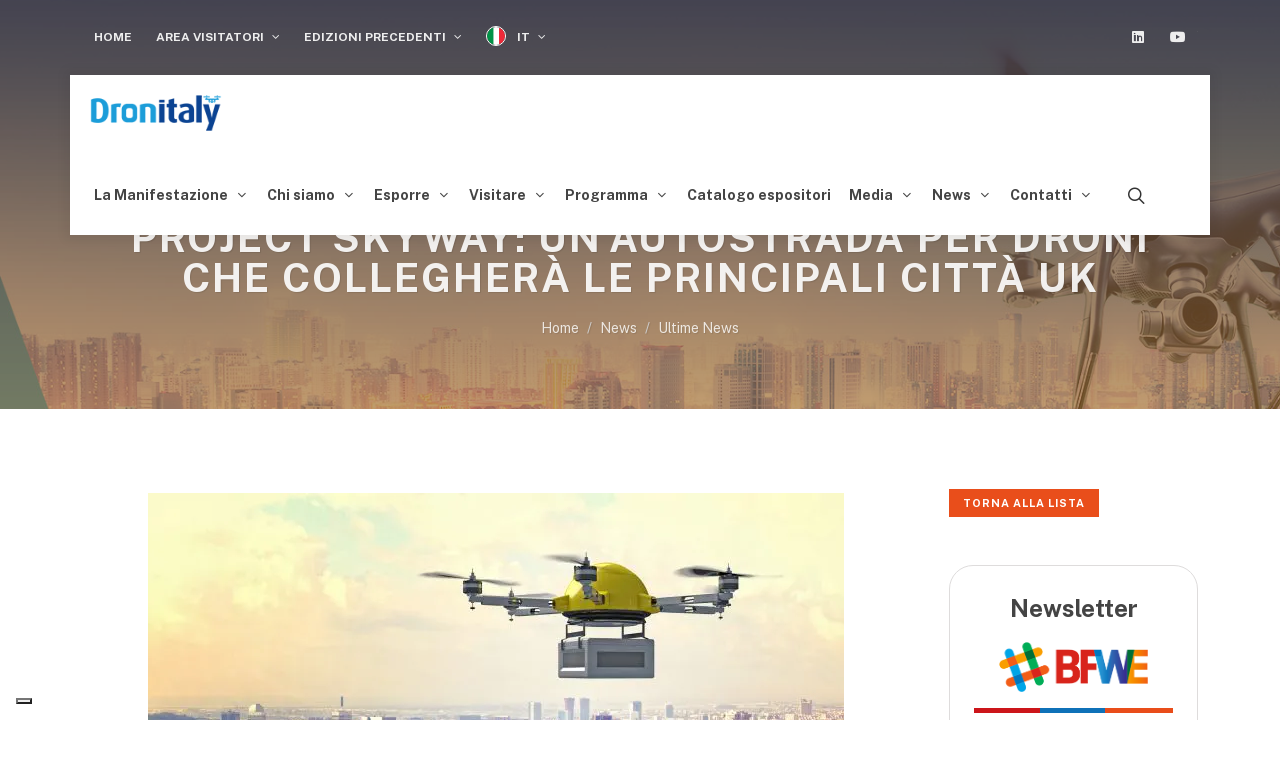

--- FILE ---
content_type: text/html; charset=utf-8
request_url: https://www.dronitaly.it/it/News/Ultime-News/Project-Skyway-unautostrada-per-droni-che-colleghera-le-principali-citta-UK
body_size: 11325
content:
<!DOCTYPE html>
<html dir="ltr" lang="it">

<head>

<link rel='dns-prefetch' href='//www.googletagmanager.com' />
<link rel='dns-prefetch' href='//fonts.googleapis.com' />

<!--<script src="//www.googletagmanager.com/gtag/js?id=UA-57162060-1"  type="text/javascript" data-cfasync="false" async></script>
<script type="text/javascript" data-cfasync="false">
var em_version = '7.1.0';
var em_track_user = true;
var em_no_track_reason = '';

	var disableStrs = [
								'ga-disable-UA-57162060-1',
		];

/* Function to detect opted out users */
function __gtagTrackerIsOptedOut() {
for ( var index = 0; index < disableStrs.length; index++ ) {
if ( document.cookie.indexOf( disableStrs[ index ] + '=true' ) > -1 ) {
return true;
}
}

return false;
}

/* Disable tracking if the opt-out cookie exists. */
if ( __gtagTrackerIsOptedOut() ) {
for ( var index = 0; index < disableStrs.length; index++ ) {
window[ disableStrs[ index ] ] = true;
}
}

/* Opt-out function */
function __gtagTrackerOptout() {
for ( var index = 0; index < disableStrs.length; index++ ) {
document.cookie = disableStrs[ index ] + '=true; expires=Thu, 31 Dec 2099 23:59:59 UTC; path=/';
window[ disableStrs[ index ] ] = true;
}
}

if ( 'undefined' === typeof gaOptout ) {
function gaOptout() {
__gtagTrackerOptout();
}
}
	window.dataLayer = window.dataLayer || [];

window.ExactMetricsDualTracker = {
helpers: {},
trackers: {},
};
if ( em_track_user ) {
function __gtagDataLayer() {
dataLayer.push( arguments );
}

function __gtagTracker( type, name, parameters ) {
if ( type === 'event' ) {

								parameters.send_to = exactmetrics_frontend.ua;
	__gtagDataLayer.apply( null, arguments );
						} else {
__gtagDataLayer.apply( null, arguments );
}
}
__gtagTracker( 'js', new Date() );
__gtagTracker( 'set', {
'developer_id.dNDMyYj' : true,
				} );
								__gtagTracker( 'config', 'UA-57162060-1', {"forceSSL":"true"} );
			window.gtag = __gtagTracker;										(
function () {
/* https://developers.google.com/analytics/devguides/collection/analyticsjs/ */
/* ga and __gaTracker compatibility shim. */
var noopfn = function () {
	return null;
};
var newtracker = function () {
	return new Tracker();
};
var Tracker = function () {
	return null;
};
var p = Tracker.prototype;
p.get = noopfn;
p.set = noopfn;
p.send = function (){
	var args = Array.prototype.slice.call(arguments);
	args.unshift( 'send' );
	__gaTracker.apply(null, args);
};
var __gaTracker = function () {
	var len = arguments.length;
	if ( len === 0 ) {
		return;
	}
	var f = arguments[len - 1];
	if ( typeof f !== 'object' || f === null || typeof f.hitCallback !== 'function' ) {
		if ( 'send' === arguments[0] ) {
			var hitConverted, hitObject = false, action;
			if ( 'event' === arguments[1] ) {
				if ( 'undefined' !== typeof arguments[3] ) {
					hitObject = {
						'eventAction': arguments[3],
						'eventCategory': arguments[2],
						'eventLabel': arguments[4],
						'value': arguments[5] ? arguments[5] : 1,
					}
				}
			}
			if ( 'pageview' === arguments[1] ) {
				if ( 'undefined' !== typeof arguments[2] ) {
					hitObject = {
						'eventAction': 'page_view',
						'page_path' : arguments[2],
					}
				}
			}
			if ( typeof arguments[2] === 'object' ) {
				hitObject = arguments[2];
			}
			if ( typeof arguments[5] === 'object' ) {
				Object.assign( hitObject, arguments[5] );
			}
			if ( 'undefined' !== typeof arguments[1].hitType ) {
				hitObject = arguments[1];
				if ( 'pageview' === hitObject.hitType ) {
					hitObject.eventAction = 'page_view';
				}
			}
			if ( hitObject ) {
				action = 'timing' === arguments[1].hitType ? 'timing_complete' : hitObject.eventAction;
				hitConverted = mapArgs( hitObject );
				__gtagTracker( 'event', action, hitConverted );
			}
		}
		return;
	}

	function mapArgs( args ) {
		var arg, hit = {};
		var gaMap = {
			'eventCategory': 'event_category',
			'eventAction': 'event_action',
			'eventLabel': 'event_label',
			'eventValue': 'event_value',
			'nonInteraction': 'non_interaction',
			'timingCategory': 'event_category',
			'timingVar': 'name',
			'timingValue': 'value',
			'timingLabel': 'event_label',
			'page' : 'page_path',
			'location' : 'page_location',
			'title' : 'page_title',
		};
		for ( arg in args ) {
													if ( ! ( ! args.hasOwnProperty(arg) || ! gaMap.hasOwnProperty(arg) ) ) {
				hit[gaMap[arg]] = args[arg];
			} else {
				hit[arg] = args[arg];
			}
		}
		return hit;
	}

	try {
		f.hitCallback();
	} catch ( ex ) {
	}
};
__gaTracker.create = newtracker;
__gaTracker.getByName = newtracker;
__gaTracker.getAll = function () {
	return [];
};
__gaTracker.remove = noopfn;
__gaTracker.loaded = true;
window['__gaTracker'] = __gaTracker;
}
)();
		} else {
			console.log( "" );
( function () {
function __gtagTracker() {
	return null;
}
window['__gtagTracker'] = __gtagTracker;
window['gtag'] = __gtagTracker;
} )();
		}
</script>
<!-- / Google Analytics by ExactMetrics -->

<!-- Google Tag Manager -->
<script>(function(w,d,s,l,i){w[l]=w[l]||[];w[l].push({'gtm.start':
new Date().getTime(),event:'gtm.js'});var f=d.getElementsByTagName(s)[0],
j=d.createElement(s),dl=l!='dataLayer'?'&l='+l:'';j.async=true;j.src=
'https://www.googletagmanager.com/gtm.js?id='+i+dl;f.parentNode.insertBefore(j,f);
})(window,document,'script','dataLayer','GTM-5T95F62G');</script>
<!-- End Google Tag Manager -->

	<!-- Meta -->
	<meta charset="utf-8">
	<meta name="generator" content="Powered by Adverteaser adminCP v">
	<title>Project Skyway: un’autostrada per droni che collegherà le principali città UK | Dronitaly</title>
	<meta name="description" content="8 Apr 2022:  [fusion_builder_container hundred_percent="no" equal_height_columns="no" menu_anchor="" hide_on_mobile="small-visibility,medium-visibility,large-visibility" class="" id="" background_color="" background_image="" background_position="center center" background_repeat="no-repeat" fade="no" background_p" />
	<meta name="keywords" content="" />

	<meta property="og:title" content="Project Skyway: un’autostrada per droni che collegherà le principali città UK" />
	<meta property="og:type" content="website" />
	<meta property="og:url" content="https://www.dronitaly.it/it/News/Ultime-News/Project-Skyway-unautostrada-per-droni-che-colleghera-le-principali-citta-UK" />
			<meta property="og:image" content="https://www.bfwe.it/mirumir/uploads/news/Depositphotos_85358178_L-696x464-1.png" />
		<meta name="twitter:image-src" content="https://www.bfwe.it/mirumir/uploads/news/Depositphotos_85358178_L-696x464-1.png">
		<meta property="og:description" content="8 Apr 2022:  [fusion_builder_container hundred_percent="no" equal_height_columns="no" menu_anchor="" hide_on_mobile="small-visibility,medium-visibility,large-visibility" class="" id="" background_color="" background_image="" background_position="center center" background_repeat="no-repeat" fade="no" background_p" />

	<meta name="twitter:card" content="summary_large_image">
	<meta name="twitter:site" content="https://www.dronitaly.it/it/News/Ultime-News/Project-Skyway-unautostrada-per-droni-che-colleghera-le-principali-citta-UK">
	<meta name="twitter:title" content="Project Skyway: un’autostrada per droni che collegherà le principali città UK">
	<meta name="twitter:description" content="8 Apr 2022:  [fusion_builder_container hundred_percent="no" equal_height_columns="no" menu_anchor="" hide_on_mobile="small-visibility,medium-visibility,large-visibility" class="" id="" background_color="" background_image="" background_position="center center" background_repeat="no-repeat" fade="no" background_p">
	<meta name="twitter:creator" content="Mirumir">
	<meta name="twitter:domain" content="https://www.dronitaly.it/it/News/Ultime-News/Project-Skyway-unautostrada-per-droni-che-colleghera-le-principali-citta-UK">
	<meta name="theme-color" content="#e94e1b" />

	
		<link rel='canonical' href="https://www.dronitaly.it/it/News/Ultime-News/Project-Skyway-unautostrada-per-droni-che-colleghera-le-principali-citta-UK">

	
	<link rel="manifest" href="https://www.dronitaly.it/manifest.json">

	<!-- Favicon -->
	<link rel="shortcut icon" href="https://www.dronitaly.it/favicon.ico" type="image/x-icon" />
	<link rel="apple-touch-icon" href="https://www.dronitaly.it/theme/dronitaly-6.5.7/images/new/touch-icon-iphone.png">
	<link rel="apple-touch-icon" sizes="76x76" href="https://www.dronitaly.it/theme/dronitaly-6.5.7/images/new/touch-icon-ipad.png">
	<link rel="apple-touch-icon" sizes="120x120" href="https://www.dronitaly.it/theme/dronitaly-6.5.7/images/new/touch-icon-iphone-retina.png">
	<link rel="apple-touch-icon" sizes="152x152" href="https://www.dronitaly.it/theme/dronitaly-6.5.7/images/new/touch-icon-ipad-retina.png">
	<!-- Stylesheets
	============================================= -->

	<link rel="preconnect" href="https://fonts.googleapis.com">
	<link rel="preconnect" href="https://fonts.gstatic.com" crossorigin>
	<link href="https://fonts.googleapis.com/css2?family=Public+Sans:wght@400;700;800&display=swap" rel="stylesheet">
	<link rel="stylesheet" href="https://www.dronitaly.it/theme/dronitaly-6.5.7/css/bootstrap.css" type="text/css" />
	<link rel="stylesheet" href="https://www.dronitaly.it/theme/dronitaly-6.5.7/style.css" type="text/css" />
	<link rel="stylesheet" href="https://www.dronitaly.it/theme/dronitaly-6.5.7/css/swiper.css" type="text/css" />
	<link rel="stylesheet" href="https://www.dronitaly.it/theme/dronitaly-6.5.7/css/dark.css" type="text/css" />
	<link rel="stylesheet" href="https://www.dronitaly.it/theme/dronitaly-6.5.7/css/font-icons.css" type="text/css" />
	<link rel="stylesheet" href="https://www.dronitaly.it/theme/dronitaly-6.5.7/css/animate.css" type="text/css" />
	<link rel="stylesheet" href="https://www.dronitaly.it/theme/dronitaly-6.5.7/css/magnific-popup.css" type="text/css" />
	<link rel="stylesheet" href="https://www.dronitaly.it/theme/dronitaly-6.5.7/css/colors.php?color=e94e1b" type="text/css" />

	<!-- Custom -->
	<link rel="stylesheet" href="https://www.dronitaly.it/theme/dronitaly-6.5.7/css/custom.css" type="text/css" />
	<link rel="stylesheet" href="https://www.dronitaly.it/theme/dronitaly-6.5.7/css/fonts.css" type="text/css" />
	<link rel="stylesheet" href="https://www.dronitaly.it/theme/dronitaly-6.5.7/css/seo.css" type="text/css" />

	<meta name="viewport" content="width=device-width, initial-scale=1" />

	<!-- THEME URL FOR JS !-->
	<script>
		var themeurl = "theme/dronitaly-6.5.7/";
		window.scwDisableJsAJAX = true;
		window.scwJsPath = 'https://www.dronitaly.it/theme/dronitaly-6.5.7/js';
	</script>

	<!-- External JavaScripts
	============================================= -->
	<script src="https://www.dronitaly.it/theme/dronitaly-6.5.7/js/jquery.js"></script>
	<script src="https://www.dronitaly.it/theme/dronitaly-6.5.7/js/plugins.js"></script>
	<script src="https://www.dronitaly.it/theme/dronitaly-6.5.7/js/plugins.jpaginate.js"></script>
	<script src="https://www.dronitaly.it/assets/vue/vue3.js"></script>
	<script src="https://www.dronitaly.it/assets/lodash/lodash.js"></script>

	<!-- SLIDER REVOLUTION CSS SETTINGS -->
	<link rel="stylesheet" type="text/css" href="https://www.dronitaly.it/theme/dronitaly-6.5.7/include/rs-plugin/css/settings.css" media="screen" />
	<link rel="stylesheet" type="text/css" href="https://www.dronitaly.it/theme/dronitaly-6.5.7/include/rs-plugin/css/layers.css">
	<link rel="stylesheet" type="text/css" href="https://www.dronitaly.it/theme/dronitaly-6.5.7/include/rs-plugin/css/navigation.css">
	
	<!-- Bootstrap File Upload Plugin -->
	<link rel="stylesheet" href="https://www.dronitaly.it/theme/dronitaly-6.5.7/css/components/bs-filestyle.css" type="text/css" />
	<script src="https://www.dronitaly.it/theme/dronitaly-6.5.7/js/components/bs-filestyle.js"></script>
	<script src="https://www.dronitaly.it/theme/dronitaly-6.5.7/js/components/bs-filestyle-it.js"></script>

	
	<!-- Google Analytics -->
	
	<script type="text/javascript">
		var _iub = _iub || [];
		_iub.csConfiguration = {
			"ccpaAcknowledgeOnDisplay": true,
			"ccpaApplies": true,
			"consentOnContinuedBrowsing": false,
			"enableCcpa": true,
			"floatingPreferencesButtonDisplay": "bottom-left",
			"invalidateConsentWithoutLog": true,
			"perPurposeConsent": true,
			"siteId": 2709579,
			"cookiePolicyId": 72132396,
			"lang": "it",
			"banner": {
				"acceptButtonCaptionColor": "#FFFFFF",
				"acceptButtonColor": "#0073CE",
				"acceptButtonDisplay": true,
				"backgroundColor": "#FFFFFF",
				"brandBackgroundColor": "#FFFFFF",
				"brandTextColor": "#000000",
				"closeButtonDisplay": false,
				"customizeButtonCaptionColor": "#4D4D4D",
				"customizeButtonColor": "#DADADA",
				"customizeButtonDisplay": true,
				"explicitWithdrawal": true,
				"listPurposes": true,
				"logo": "https://www.dronitaly.it/theme/dronitaly-6.5.7/images/logo.png",
				"position": "float-top-center",
				"rejectButtonCaptionColor": "#FFFFFF",
				"rejectButtonColor": "#0073CE",
				"rejectButtonDisplay": true,
				"textColor": "#000000"
			}
		};
	</script>
	<script type="text/javascript" src="//cdn.iubenda.com/cs/ccpa/stub.js"></script>
	<script type="text/javascript" src="//cdn.iubenda.com/cs/iubenda_cs.js" charset="UTF-8" async></script>
	<script type="text/javascript">
		(function(w, d) {
			var loader = function() {
				var s = d.createElement("script"),
					tag = d.getElementsByTagName("script")[0];
				s.src = "https://cdn.iubenda.com/iubenda.js";
				tag.parentNode.insertBefore(s, tag);
			};
			if (w.addEventListener) {
				w.addEventListener("load", loader, false);
			} else if (w.attachEvent) {
				w.attachEvent("onload", loader);
			} else {
				w.onload = loader;
			}
		})(window, document);
	</script>
	
    <script type="application/ld+json">
        {
          "@context": "http://schema.org/",
          "@type": "WebSite",
          "name": "Dronitaly",
		  "url" : "https://www.dronitaly.it/",
		  "image": "https://www.dronitaly.it/theme/dronitaly-6.5.7/images/logo.png"
        }
    </script>
	
	
</head>

<body class="stretched">

<!-- Google Tag Manager (noscript) -->
<noscript><iframe src="https://www.googletagmanager.com/ns.html?id=GTM-5T95F62G"
height="0" width="0" style="display:none;visibility:hidden"></iframe></noscript>
<!-- End Google Tag Manager (noscript) -->

	
	<div id="wrapper" class="clearfix">

		<div id="top-bar" class="transparent-topbar dark">
			<div class="container clearfix">

				<div class="row justify-content-between">
					<div class="col-12 col-md-auto">

						<div class="top-links">
							<ul class="top-links-container">
								<li class="top-links-item"><a href="https://www.dronitaly.it/it/">Home</a></li>
								<!--<li class="top-links-item"><a href="https://www.dronitaly.it/it/Contatti">Contatti</a></li>-->
								
												<li class="top-links-item ">
					<a href="https://www.dronitaly.it/it/Area-Visitatori" target="_self">
						Area Visitatori					</a>
											<ul class="top-links-sub-menu">
											<li class="top-links-item ">
					<a href="https://www.dronitaly.it/it/Area-Visitatori/Registrati" target="_self">
						Registrati					</a>
									</li>
				<li class="top-links-item ">
					<a href="https://www.dronitaly.it/it/Area-Visitatori/Login" target="_self">
						Login					</a>
									</li>
				<li class="top-links-item ">
					<a href="https://www.dronitaly.it/it/Area-Visitatori/Password-dimenticata" target="_self">
						Password dimenticata					</a>
									</li>
						</ul>
									</li>
				<li class="top-links-item d-none d-sm-block">
					<a href="#" target="_self">
						Edizioni precedenti					</a>
											<ul class="top-links-sub-menu">
											<li class="top-links-item ">
					<a href="#" target="_self">
						2025					</a>
											<ul class="top-links-sub-menu">
											<li class="top-links-item ">
					<a href="https://www.dronitaly.it/it/Edizioni-precedenti/2025/Brasimone" target="_self">
						Brasimone					</a>
									</li>
						</ul>
									</li>
				<li class="top-links-item ">
					<a href="#" target="_self">
						2024					</a>
											<ul class="top-links-sub-menu">
											<li class="top-links-item ">
					<a href="https://www.dronitaly.it/it/Edizioni-precedenti/2024/Programma-2024" target="_self">
						Programma 2024					</a>
									</li>
				<li class="top-links-item ">
					<a href="https://www.dronitaly.it/it/Edizioni-precedenti/2024/Catalogo-Espositori-2024" target="_self">
						Catalogo Espositori 2024					</a>
									</li>
						</ul>
									</li>
				<li class="top-links-item ">
					<a href="#" target="_self">
						2023					</a>
											<ul class="top-links-sub-menu">
											<li class="top-links-item ">
					<a href="https://www.dronitaly.it/it/Edizioni-precedenti/2023/Programma-2023" target="_self">
						Programma 2023					</a>
											<ul class="top-links-sub-menu">
											<li class="top-links-item ">
					<a href="https://www.dronitaly.it/it/Edizioni-precedenti/2023/Programma-2023/Programma-istituzionale" target="_self">
						Programma istituzionale					</a>
									</li>
				<li class="top-links-item ">
					<a href="https://www.dronitaly.it/it/Edizioni-precedenti/2023/Programma-2023/Law-amp-Insurance-Hub" target="_self">
						Law &amp; Insurance Hub					</a>
									</li>
						</ul>
									</li>
				<li class="top-links-item ">
					<a href="https://www.dronitaly.it/it/Edizioni-precedenti/2023/Catalogo-Espositori-2023" target="_self">
						Catalogo Espositori 2023					</a>
									</li>
						</ul>
									</li>
				<li class="top-links-item ">
					<a href="#" target="_self">
						2022					</a>
											<ul class="top-links-sub-menu">
											<li class="top-links-item ">
					<a href="https://www.dronitaly.it/it/Edizioni-precedenti/2022/Programma" target="_self">
						Programma					</a>
											<ul class="top-links-sub-menu">
											<li class="top-links-item ">
					<a href="https://www.dronitaly.it/it/Edizioni-precedenti/2022/Programma/12-ottobre#12ott" target="_self">
						12 ottobre					</a>
									</li>
				<li class="top-links-item ">
					<a href="https://www.dronitaly.it/it/Edizioni-precedenti/2022/Programma/13-ottobre#13ott" target="_self">
						13 ottobre					</a>
									</li>
				<li class="top-links-item ">
					<a href="https://www.dronitaly.it/it/Edizioni-precedenti/2022/Programma/14-ottobre#14ott" target="_self">
						14 ottobre					</a>
									</li>
						</ul>
									</li>
						</ul>
									</li>
				<li class="top-links-item ">
					<a href="#" target="_self">
						2021					</a>
											<ul class="top-links-sub-menu">
											<li class="top-links-item ">
					<a href="https://www.dronitaly.it/it/Edizioni-precedenti/2021/Catalogo-espositori" target="_self">
						Catalogo espositori					</a>
									</li>
				<li class="top-links-item ">
					<a href="https://www.dronitaly.it/it/Edizioni-precedenti/2021/Programma" target="_self">
						Programma					</a>
									</li>
						</ul>
									</li>
						</ul>
									</li>
								<li class="top-links-item">
									<a href="#">
										<img src="https://www.dronitaly.it/theme/dronitaly-6.5.7/images/flags/it.png" alt='it flag'>
										IT									</a>
									<ul class="top-links-sub-menu">
																						<li class="top-links-item"><a href="https://www.dronitaly.it/en/" class="langchange" data-lang='en'><img src="https://www.dronitaly.it/theme/dronitaly-6.5.7/images/flags/en.png" alt='en flag'>en</a></li>
																					</ul>
								</li>
							</ul>
						</div>

					</div>

					<div class="col-12 col-md-auto dark">
						<ul id="top-social">
							<li><a href="https://www.linkedin.com/company/dronitaly" class="si-linkedin" target="_blank"><span class="ts-icon"><i class="icon-linkedin"></i></span><span class="ts-text">Linkedin</span></a></li>
							<!-- <li><a href="https://twitter.com/dronitaly" class="si-twitter" target="_blank"><span class="ts-icon"><i class="icon-twitter"></i></span><span class="ts-text">Twitter</span></a></li> -->
							<!-- <li><a href="https://it-it.facebook.com/dronitaly.it/" class="si-facebook" target="_blank"><span class="ts-icon"><i class="icon-facebook"></i></span><span class="ts-text">Facebook</span></a></li> -->
							<li><a href="https://www.youtube.com/@DronitalyChannel" class="si-youtube" target="_blank"><span class="ts-icon"><i class="icon-youtube"></i></span><span class="ts-text">Youtube</span></a></li>
							<!--<li><a href="tel:+390245471111" class="si-call"><span class="ts-icon"><i class="icon-call"></i></span><span class="ts-text">+39 02 45471111</span></a></li>
							<li><a href="tel:+390245471054" class="si-call"><span class="ts-icon"><i class="icon-call"></i></span><span class="ts-text">+39 02 45471054</span></a></li>
							<li><a href="mailto:info@dronitaly.it" class="si-email3"><span class="ts-icon"><i class="icon-envelope-alt"></i></span><span class="ts-text">info@dronitaly.it</span></a></li>-->
						</ul>

					</div>
				</div>

			</div>
		</div>

		<header id="header" class="transparent-header floating-header header-size-md">

			<div id="header-wrap">

				<div class="container px-3">

					<div class="header-row">

						<!-- Logo
					============================================= -->
						<div id="logo">
							<a href="https://www.dronitaly.it/it/" class="standard-logo"><img src="https://www.dronitaly.it/theme/dronitaly-6.5.7/images/logo.png" alt="Dronitaly"></a>
							<a href="https://www.dronitaly.it/it/" class="retina-logo"><img src="https://www.dronitaly.it/theme/dronitaly-6.5.7/images/logo@2x.png" alt="Dronitaly"></a>
						</div><!-- #logo end -->

						<div class="header-misc">
							<div id="top-search" class="header-misc-icon">
								<a href="#" id="top-search-trigger"><i class="icon-line-search"></i><i class="icon-line-cross"></i></a>
							</div>
							
													
						</div>

						<div id="primary-menu-trigger">
							<svg class="svg-trigger" viewBox="0 0 100 100">
								<path d="m 30,33 h 40 c 3.722839,0 7.5,3.126468 7.5,8.578427 0,5.451959 -2.727029,8.421573 -7.5,8.421573 h -20"></path>
								<path d="m 30,50 h 40"></path>
								<path d="m 70,67 h -40 c 0,0 -7.5,-0.802118 -7.5,-8.365747 0,-7.563629 7.5,-8.634253 7.5,-8.634253 h 20"></path>
							</svg>
						</div>

						<!-- Primary Navigation
						============================================= -->
										<nav class="primary-menu with-arrows">
					<ul class="menu-container">
												<li class="menu-item ">
								<a class="menu-link" href="https://www.dronitaly.it/it/La-Manifestazione#manifestazione" target="_self">
									<div>La Manifestazione</div>
								</a>
														<ul class="sub-menu-container">
													<li class="menu-item ">
								<a class="menu-link" href="https://www.dronitaly.it/it/La-Manifestazione/La-manifestazione#manifestazione" target="_self">
									<div>La manifestazione</div>
								</a>
															</li>
													<li class="menu-item ">
								<a class="menu-link" href="https://www.dronitaly.it/it/La-Manifestazione/11-13-marzo-2026-Padiglione-Ex-GAM-BolognaFiere#Bologna" target="_self">
									<div>11-13 marzo 2026 · Padiglione Ex GAM, BolognaFiere</div>
								</a>
															</li>
													<li class="menu-item ">
								<a class="menu-link" href="https://www.dronitaly.it/it/La-Manifestazione/Partner-e-patrocinatori#technical" target="_self">
									<div>Partner e patrocinatori</div>
								</a>
															</li>
												</ul>
																</li>
													<li class="menu-item ">
								<a class="menu-link" href="https://www.dronitaly.it/it/Chi-siamo" target="_self">
									<div>Chi siamo</div>
								</a>
														<ul class="sub-menu-container">
													<li class="menu-item ">
								<a class="menu-link" href="https://www.dronitaly.it/it/Chi-siamo/Dronitaly#Dronitaly" target="_self">
									<div>Dronitaly</div>
								</a>
															</li>
													<li class="menu-item ">
								<a class="menu-link" href="https://www.dronitaly.it/it/Chi-siamo/Il-percorso#percorso" target="_self">
									<div>Il percorso</div>
								</a>
															</li>
													<li class="menu-item ">
								<a class="menu-link" href="https://www.dronitaly.it/it/Chi-siamo/Comitato-scientifico#comitato" target="_self">
									<div>Comitato scientifico</div>
								</a>
															</li>
													<li class="menu-item ">
								<a class="menu-link" href="https://www.dronitaly.it/it/Chi-siamo/Technical-Partner#TECHNICAL" target="_self">
									<div>Technical Partner</div>
								</a>
															</li>
												</ul>
																</li>
													<li class="menu-item ">
								<a class="menu-link" href="https://www.dronitaly.it/it/Esporre" target="_self">
									<div>Esporre</div>
								</a>
														<ul class="sub-menu-container">
													<li class="menu-item ">
								<a class="menu-link" href="https://www.dronitaly.it/it/Esporre/Richiedi-la-domanda-di-partecipazione#ddp" target="_self">
									<div>Richiedi la domanda di partecipazione</div>
								</a>
															</li>
													<li class="menu-item ">
								<a class="menu-link" href="https://www.dronitaly.it/it/Esporre/Merceologie" target="_self">
									<div>Merceologie</div>
								</a>
															</li>
													<li class="menu-item ">
								<a class="menu-link" href="https://www.dronitaly.it/it/Esporre/I-numeri#dati" target="_self">
									<div>I numeri</div>
								</a>
															</li>
													<li class="menu-item ">
								<a class="menu-link" href="https://www.dronitaly.it/it/Esporre/Avviso#avviso" target="_self">
									<div>Avviso</div>
								</a>
															</li>
												</ul>
																</li>
													<li class="menu-item ">
								<a class="menu-link" href="https://www.dronitaly.it/it/Visitare" target="_self">
									<div>Visitare</div>
								</a>
														<ul class="sub-menu-container">
													<li class="menu-item ">
								<a class="menu-link" href="https://www.dronitaly.it/it/Visitare/Ticket-online" target="_self">
									<div>Ticket online</div>
								</a>
														<ul class="sub-menu-container">
													<li class="menu-item ">
								<a class="menu-link" href="https://www.dronitaly.it/it/Visitare/Ticket-online/Registrati" target="_self">
									<div>Registrati</div>
								</a>
															</li>
													<li class="menu-item ">
								<a class="menu-link" href="https://www.dronitaly.it/it/Visitare/Ticket-online/Login" target="_self">
									<div>Login</div>
								</a>
															</li>
													<li class="menu-item ">
								<a class="menu-link" href="https://www.dronitaly.it/it/Visitare/Ticket-online/Password-dimenticata" target="_self">
									<div>Password dimenticata</div>
								</a>
															</li>
												</ul>
																</li>
													<li class="menu-item ">
								<a class="menu-link" href="https://www.dronitaly.it/it/Visitare/Info-utili#info" target="_self">
									<div>Info utili</div>
								</a>
															</li>
													<li class="menu-item ">
								<a class="menu-link" href="https://www.dronitaly.it/it/Visitare/Come-Raggiungerci#raggiungerci" target="_self">
									<div>Come Raggiungerci</div>
								</a>
															</li>
													<li class="menu-item ">
								<a class="menu-link" href="https://www.dronitaly.it/it/Visitare/Soggiornare-a-Bologna#soggiorno" target="_self">
									<div>Soggiornare a Bologna</div>
								</a>
															</li>
													<li class="menu-item ">
								<a class="menu-link" href="https://www.dronitaly.it/it/Visitare/I-numeri#dati" target="_self">
									<div>I numeri</div>
								</a>
															</li>
												</ul>
																</li>
													<li class="menu-item ">
								<a class="menu-link" href="https://www.dronitaly.it/it/Programma" target="_self">
									<div>Programma</div>
								</a>
														<ul class="sub-menu-container">
													<li class="menu-item ">
								<a class="menu-link" href="https://www.dronitaly.it/it/Programma/Calendario#programApp" target="_self">
									<div>Calendario</div>
								</a>
															</li>
												</ul>
																</li>
													<li class="menu-item ">
								<a class="menu-link" href="https://www.dronitaly.it/it/Catalogo-espositori" target="_self">
									<div>Catalogo espositori</div>
								</a>
															</li>
													<li class="menu-item ">
								<a class="menu-link" href="#" target="_self">
									<div>Media</div>
								</a>
														<ul class="sub-menu-container">
													<li class="menu-item ">
								<a class="menu-link" href="https://www.dronitaly.it/it/Media/Comunicati-stampa" target="_self">
									<div>Comunicati stampa</div>
								</a>
															</li>
													<li class="menu-item ">
								<a class="menu-link" href="https://www.dronitaly.it/it/Media/Media-Partners#media" target="_self">
									<div>Media Partners</div>
								</a>
															</li>
													<li class="menu-item ">
								<a class="menu-link" href="https://www.dronitaly.it/it/Media/Communication-Kit-Ufficiale" target="_self">
									<div>Communication Kit Ufficiale</div>
								</a>
															</li>
													<li class="menu-item ">
								<a class="menu-link" href="#" target="_self">
									<div>Rassegna Stampa</div>
								</a>
														<ul class="sub-menu-container">
													<li class="menu-item ">
								<a class="menu-link" href="https://www.dronitaly.it/it/Media/Rassegna-Stampa/2024" target="_self">
									<div>2024</div>
								</a>
															</li>
													<li class="menu-item ">
								<a class="menu-link" href="https://www.dronitaly.it/it/Media/Rassegna-Stampa/2023" target="_self">
									<div>2023</div>
								</a>
															</li>
												</ul>
																</li>
													<li class="menu-item ">
								<a class="menu-link" href="https://www.dronitaly.it/it/Media/Fotogallery" target="_self">
									<div>Fotogallery</div>
								</a>
															</li>
												</ul>
																</li>
													<li class="menu-item ">
								<a class="menu-link" href="#" target="_self">
									<div>News</div>
								</a>
														<ul class="sub-menu-container">
													<li class="menu-item ">
								<a class="menu-link" href="https://www.dronitaly.it/it/News/Ultime-News" target="_self">
									<div>Ultime News</div>
								</a>
															</li>
													<li class="menu-item ">
								<a class="menu-link" href="https://f8b60722.sibforms.com/serve/[base64]" target="_blank">
									<div>Iscriviti alla Newsletter</div>
								</a>
															</li>
												</ul>
																</li>
													<li class="menu-item ">
								<a class="menu-link" href="https://www.dronitaly.it/it/Contatti" target="_self">
									<div>Contatti</div>
								</a>
														<ul class="sub-menu-container">
													<li class="menu-item ">
								<a class="menu-link" href="https://www.dronitaly.it/it/Contatti/Segreteria-Organizzativa#contatti" target="_self">
									<div>Segreteria Organizzativa</div>
								</a>
															</li>
												</ul>
																</li>
													<li class="menu-item d-block d-sm-none">
								<a class="menu-link" href="#" target="_self">
									<div>Edizioni precedenti</div>
								</a>
														<ul class="sub-menu-container">
													<li class="menu-item ">
								<a class="menu-link" href="#" target="_self">
									<div>2025</div>
								</a>
														<ul class="sub-menu-container">
													<li class="menu-item ">
								<a class="menu-link" href="https://www.dronitaly.it/it/Edizioni-precedenti/2025/Brasimone" target="_self">
									<div>Brasimone</div>
								</a>
															</li>
												</ul>
																</li>
													<li class="menu-item ">
								<a class="menu-link" href="#" target="_self">
									<div>2024</div>
								</a>
														<ul class="sub-menu-container">
													<li class="menu-item ">
								<a class="menu-link" href="https://www.dronitaly.it/it/Edizioni-precedenti/2024/Programma-2024" target="_self">
									<div>Programma 2024</div>
								</a>
															</li>
													<li class="menu-item ">
								<a class="menu-link" href="https://www.dronitaly.it/it/Edizioni-precedenti/2024/Catalogo-Espositori-2024" target="_self">
									<div>Catalogo Espositori 2024</div>
								</a>
															</li>
												</ul>
																</li>
													<li class="menu-item ">
								<a class="menu-link" href="#" target="_self">
									<div>2023</div>
								</a>
														<ul class="sub-menu-container">
													<li class="menu-item ">
								<a class="menu-link" href="https://www.dronitaly.it/it/Edizioni-precedenti/2023/Programma-2023" target="_self">
									<div>Programma 2023</div>
								</a>
														<ul class="sub-menu-container">
													<li class="menu-item ">
								<a class="menu-link" href="https://www.dronitaly.it/it/Edizioni-precedenti/2023/Programma-2023/Programma-istituzionale" target="_self">
									<div>Programma istituzionale</div>
								</a>
															</li>
													<li class="menu-item ">
								<a class="menu-link" href="https://www.dronitaly.it/it/Edizioni-precedenti/2023/Programma-2023/Law-amp-Insurance-Hub" target="_self">
									<div>Law &amp; Insurance Hub</div>
								</a>
															</li>
												</ul>
																</li>
													<li class="menu-item ">
								<a class="menu-link" href="https://www.dronitaly.it/it/Edizioni-precedenti/2023/Catalogo-Espositori-2023" target="_self">
									<div>Catalogo Espositori 2023</div>
								</a>
															</li>
												</ul>
																</li>
													<li class="menu-item ">
								<a class="menu-link" href="#" target="_self">
									<div>2022</div>
								</a>
														<ul class="sub-menu-container">
													<li class="menu-item ">
								<a class="menu-link" href="https://www.dronitaly.it/it/Edizioni-precedenti/2022/Programma" target="_self">
									<div>Programma</div>
								</a>
														<ul class="sub-menu-container">
													<li class="menu-item ">
								<a class="menu-link" href="https://www.dronitaly.it/it/Edizioni-precedenti/2022/Programma/12-ottobre#12ott" target="_self">
									<div>12 ottobre</div>
								</a>
															</li>
													<li class="menu-item ">
								<a class="menu-link" href="https://www.dronitaly.it/it/Edizioni-precedenti/2022/Programma/13-ottobre#13ott" target="_self">
									<div>13 ottobre</div>
								</a>
															</li>
													<li class="menu-item ">
								<a class="menu-link" href="https://www.dronitaly.it/it/Edizioni-precedenti/2022/Programma/14-ottobre#14ott" target="_self">
									<div>14 ottobre</div>
								</a>
															</li>
												</ul>
																</li>
												</ul>
																</li>
													<li class="menu-item ">
								<a class="menu-link" href="#" target="_self">
									<div>2021</div>
								</a>
														<ul class="sub-menu-container">
													<li class="menu-item ">
								<a class="menu-link" href="https://www.dronitaly.it/it/Edizioni-precedenti/2021/Catalogo-espositori" target="_self">
									<div>Catalogo espositori</div>
								</a>
															</li>
													<li class="menu-item ">
								<a class="menu-link" href="https://www.dronitaly.it/it/Edizioni-precedenti/2021/Programma" target="_self">
									<div>Programma</div>
								</a>
															</li>
												</ul>
																</li>
												</ul>
																</li>
												</ul>
										</nav>
						
						<!-- #primary-menu end -->
						<!-- Top Search
						============================================= -->
						<form id="searchForm" class="top-search-form" action="https://www.dronitaly.it/it/search" method="get">
														<input type="text" class="form-control" name="q" id="q" placeholder="Cerca" value="" autocomplete="off">
						</form>
					</div>
				</div>
			</div>
			<div class="header-wrap-clone"></div>
		</header><!-- #header end -->

		<!-- Content
		============================================= -->
		    <!--
    <section id="page-title" class="page-title-pattern page-title-mini">

        <div class="container clearfix">

            <h1>Project Skyway: un’autostrada per droni che collegherà le principali città UK</h1>

            
		<ol class="breadcrumb">
			<li class="breadcrumb-item"><a href="https://www.dronitaly.it/it/" class="bc">Home</a></li>
									<li class="breadcrumb-item"><a href="#" target='_self'>News</a></li>
											<li class="breadcrumb-item"><a href="https://www.dronitaly.it/it/News/Ultime-News" target='_self'>Ultime News</a></li>
							</ol>
        </div>
    </section>
-->

    <section id="page-title" class="page-title-parallax page-title-center page-title-dark include-header" style="background-image: linear-gradient(to top, rgba(254,150,3,0.5), #39384D), url('https://www.dronitaly.it/theme/dronitaly-6.5.7/images/new/about-title.jpg'); background-size: cover; padding: 70px 0;" data-bottom-top="background-position:0px 300px;" data-top-bottom="background-position:0px -300px;">

        <div class="container clearfix mt-5">
            <h1>Project Skyway: un’autostrada per droni che collegherà le principali città UK</h1>
            
		<ol class="breadcrumb">
			<li class="breadcrumb-item"><a href="https://www.dronitaly.it/it/" class="bc">Home</a></li>
									<li class="breadcrumb-item"><a href="#" target='_self'>News</a></li>
											<li class="breadcrumb-item"><a href="https://www.dronitaly.it/it/News/Ultime-News" target='_self'>Ultime News</a></li>
							</ol>
        </div>

    </section>


    <section id="content">
        <div class="content-wrap">
            <div class="container clearfix">
                <div class="row gutter-40 col-mb-60">

                    <div class="postcontent col-lg-9">

                                                        <div class="col">
                                    <div class="post-image">
                                        <div class="text-center">
                                            <div class="img-thumbnail">
                                                <img class="img-responsive" src="https://www.bfwe.it/mirumir/uploads/news/Depositphotos_85358178_L-696x464-1.png" alt="Project Skyway: un’autostrada per droni che collegherà le principali città UK">
                                            </div>
                                        </div>
                                    </div>
                                </div>
                            
                            <div class="col">
                                <ul class="entry-meta clearfix">
                                    <li>
                                        <i class="icon-calendar3"></i> 08 Apr 2022                                    </li>
                                </ul>
                            </div>
                            <br>
                            <div class="col">
                                [fusion_builder_container hundred_percent="no" equal_height_columns="no" menu_anchor="" hide_on_mobile="small-visibility,medium-visibility,large-visibility" class="" id="" background_color="" background_image="" background_position="center center" background_repeat="no-repeat" fade="no" background_parallax="none" parallax_speed="0.3" video_mp4="" video_webm="" video_ogv="" video_url="" video_aspect_ratio="16:9" video_loop="yes" video_mute="yes" overlay_color="" video_preview_image="" border_size="" border_color="" border_style="solid" padding_top="" padding_bottom="" padding_left="" padding_right=""][fusion_builder_row][fusion_builder_column type="1_1" layout="1_1" background_position="left top" background_color="" border_size="" border_color="" border_style="solid" border_position="all" spacing="yes" background_image="" background_repeat="no-repeat" padding_top="" padding_right="" padding_bottom="" padding_left="" margin_top="0px" margin_bottom="0px" class="" id="" animation_type="" animation_speed="0.3" animation_direction="left" hide_on_mobile="small-visibility,medium-visibility,large-visibility" center_content="no" last="no" min_height="" hover_type="none" link=""][fusion_separator style_type="none" hide_on_mobile="small-visibility,medium-visibility,large-visibility" class="" id="" sep_color="" top_margin="5" bottom_margin="5" border_size="" icon="" icon_circle="" icon_circle_color="" width="" alignment="center" /]
<div class="row-fluid-wrapper row-depth-1 row-number-1 ">
<div class="row-fluid ">
<div class="span12 widget-span widget-type-blog_content " data-widget-type="blog_content" data-x="0" data-w="12">
<div class="blog-section">
<div class="blog-post-wrapper cell-wrapper">
<div class="section post-body">
<div class="ar-cont">
<div class="ar-main">
<div class="textblock">
<div class="short-summary text-int-description">

Un consorzio di società ha presentato la proposta per realizzare la prima autostrada per droni del Regno Unito. Project Skyway prevede la realizzazione di una superhighway da 265 km, per collegare lo spazio aereo dei Midlands con le città del sud est.

A guidare il consorzio è la società di software Altitude Angel che promette di rivoluzionare il sistema della mobilità urbana senza conducente.

Il via libera da parte del governo UK è atteso nelle prossime settimane e, se dovesse essere accettato, le previsioni sono di estendere l’autostrada fino a Southampton e Ipswich, nella costa meridionale.

Fondamentale in questo progetto è la tecnologia “detect and avoid” DAA, sviluppata dalla stessa Altitude Angel e testata su un corridoio di 8 km nella città di Reading. Il sistema permette di evitare le congestioni di droni o le collisioni.

Secondo i creatori del progetto, la tecnologia DAA non richiede hardware speciali a bordo del drone. Il che significa che potrà essere utilizzata da una vasta gamma di aziende, aprendo il mercato finanziario del trasporto merci su drone.

La società sottolinea che, se il progetto ricevesse il via libera, la tecnologia DDA verrà messa a disposizione, permettendo l’esportazione di questo sistema e aprendo la strada al trasporto urbano aereo senza conducente.

Fonte:  <a href="https://www.rinnovabili.it/mobilita/smart-mobility/la-piu-grande-autostrada-per-droni-potrebbe-sorgere-nel-regno-unito/" target="_blank" rel="noopener">Rinnovabili.it</a>

</div>
</div>
</div>
</div>
</div>
</div>
</div>
</div>
</div>
</div>
[/fusion_builder_column][/fusion_builder_row][/fusion_builder_container][fusion_builder_container hundred_percent="no" equal_height_columns="no" menu_anchor="" hide_on_mobile="small-visibility,medium-visibility,large-visibility" class="" id="" background_color="" background_image="" background_position="center center" background_repeat="no-repeat" fade="no" background_parallax="none" parallax_speed="0.3" video_mp4="" video_webm="" video_ogv="" video_url="" video_aspect_ratio="16:9" video_loop="yes" video_mute="yes" overlay_color="" video_preview_image="" border_size="" border_color="" border_style="solid" padding_top="" padding_bottom="" padding_left="" padding_right=""][fusion_builder_row][fusion_builder_column type="1_1" layout="1_1" background_position="left top" background_color="" border_size="" border_color="" border_style="solid" border_position="all" spacing="yes" background_image="" background_repeat="no-repeat" padding_top="" padding_right="" padding_bottom="" padding_left="" margin_top="0px" margin_bottom="0px" class="" id="" animation_type="" animation_speed="0.3" animation_direction="left" hide_on_mobile="small-visibility,medium-visibility,large-visibility" center_content="no" last="no" min_height="" hover_type="none" link=""]

[/fusion_builder_column][/fusion_builder_row][/fusion_builder_container]
                                </div>
                                                                                            </div>

                            <!-- Sidebar
            ============================================= -->
                            <div class="sidebar col-lg-3">

                                <div class="sidebar-widgets-wrap">

                                    <div class="widget">

                                        
                                        <div>
                                            <a href="https://www.dronitaly.it/it/News/Ultime-News">
                                                <button class="button button-mini text-white m-0 photogallery_btn" type="button">
                                                    Torna alla lista                                                </button>
                                            </a>
                                        </div>

                                    </div>
                                    
    						        <div class="my-5">

    <div class="rounded-custom fiere_lat p-4 center">

        <h3 class="mb-3">Newsletter</h3>
        <img src="https://www.dronitaly.it/theme/dronitaly-6.5.7/images/new/bfwe-logo.png" style="height: 50px;">
        <hr class="colored2" />
        <h2 class="color mb-0">Iscriviti ora!</h2>

        <a href="https://f8b60722.sibforms.com/serve/[base64]
" class="button button-circle" target="_blank" rel="noopener noreferrer">
            <strong>Clicca qui</strong></a>
    </div>

</div>                                    
                                </div>

                            </div>

                    </div>
                </div>
            </div>
    </section>

		<!-- Footer
		============================================= -->
		<footer id="footer" class="dark border-0" style="background: url('https://www.dronitaly.it/theme/dronitaly-6.5.7/images/new/bg-footer.jpg') no-repeat center center; background-size: cover;">

			<div id="copyrights" class="h-100">

				<div class="container clearfix">

					<div class='row'>
						<div class="col-lg-4">
							<a href="https://www.dronitaly.it/it/"><strong>Dronitaly</strong></a><br>
							Copyrights &copy; 2026 All Rights Reserved<br><br>
							Promosso da: BolognaFiere Water&Energy srl<br>
							Viale della Fiera, 20 - 40127 Bologna, Italy<br>
							P. IVA 03953511205
						</div>

						<div class="col-lg-4">
							Segreteria organizzativa: Mirumir srl<br>
							Via Minturno 14 – 20127 Milano<br>
							<a href="tel:+390245471111">+39 0245471111</a><br>
							<a href="mailto:info@mirumir.it">info@mirumir.it</a> – <a href="https://www.mirumir.it" target="_blank">www.mirumir.it</a><br><br>
							<!-- Un evento di: BolognaFiere -->
							<br><br>
						</div>

						<div class="col-lg-4 text-start text-xl-end">
							<div class="copyrights-menu copyright-links clearfix">
								<a href="https://www.iubenda.com/privacy-policy/72132396" class="iubenda-nostyle no-brand iubenda-noiframe iubenda-embed iubenda-noiframe" title="Privacy Policy ">Privacy Policy</a>/
								<a href="https://www.iubenda.com/privacy-policy/72132396/cookie-policy" class="iubenda-nostyle no-brand iubenda-noiframe iubenda-embed iubenda-noiframe" title="Cookie Policy ">Cookie Policy</a>
							</div>
						</div>

					</div>
				</div>

			</div>

		</footer><!-- #footer end -->

	</div><!-- #wrapper end -->

	<!-- Go To Top
	============================================= -->
	<div id="gotoTop" class="icon-angle-up"></div>

	<!-- Footer Scripts
	============================================= -->
	<script>
		//Gestione scorrimento pagina
		function scrollToAnchor(aid) {
			var aTag = $(aid);
			if (aTag === undefined) {
				aTag = $(aid);
			}

			$('html,body').animate({
				scrollTop: aTag.offset().top-75
			}, 'slow');
		}

		let url = new URL(window.location);
		if (url.hash != '') {

			let toHash = url.hash;
			//history.pushState("", document.title, window.location.pathname + window.location.search);
			//$('html,body').animate({scrollTop: 0},'slow');
			window.scrollTo(0, 0);
			scrollToAnchor(toHash);

		}


		$(document).on('click', 'a', function(e) {
			e.preventDefault();

			const HREF = $(this).attr('href');
			const url = new URL(HREF, 'https://www.dronitaly.it/');

			const noredirect = $(this).attr('data-noredirect');
			
			const actualUrl = new URL(window.location, 'https://www.dronitaly.it/');

			if($(this).attr('data-lightbox') === 'gallery-item' || $(this).hasClass('no-strange'))
				return true;
			
			if ((url.href !== undefined || url.pathname !== actualUrl.pathname || url.search !== undefined) && noredirect===undefined) {

				if ($(this).attr('target') == '_blank') {
					window.open(url.href);
				} else
				if (!$(this).hasClass('iubenda-embed') && HREF !== '#') {
					if (url.pathname != actualUrl.pathname || (url.hash !== '' && url.pathname === actualUrl.pathname) || (url.pathname === actualUrl.pathname && url.search !== undefined))
						location.href = url.href;
				}

			} else {
				if (url.hash != '') {
					scrollToAnchor(url.hash);
				} else {
					$('html,body').animate({
						scrollTop: 0
					}, 'slow');
				}
			}
		});
	</script>
	<script src="https://www.dronitaly.it/theme/dronitaly-6.5.7/js/functions.js"></script>

	<!-- SLIDER REVOLUTION 5.x SCRIPTS  -->
	<script src="https://www.dronitaly.it/theme/dronitaly-6.5.7/include/rs-plugin/js/jquery.themepunch.tools.min.js"></script>
	<script src="https://www.dronitaly.it/theme/dronitaly-6.5.7/include/rs-plugin/js/jquery.themepunch.revolution.min.js"></script>

	<script src="https://www.dronitaly.it/theme/dronitaly-6.5.7/include/rs-plugin/js/extensions/revolution.extension.video.min.js"></script>
	<script src="https://www.dronitaly.it/theme/dronitaly-6.5.7/include/rs-plugin/js/extensions/revolution.extension.slideanims.min.js"></script>
	<script src="https://www.dronitaly.it/theme/dronitaly-6.5.7/include/rs-plugin/js/extensions/revolution.extension.actions.min.js"></script>
	<script src="https://www.dronitaly.it/theme/dronitaly-6.5.7/include/rs-plugin/js/extensions/revolution.extension.layeranimation.min.js"></script>
	<script src="https://www.dronitaly.it/theme/dronitaly-6.5.7/include/rs-plugin/js/extensions/revolution.extension.kenburn.min.js"></script>
	<script src="https://www.dronitaly.it/theme/dronitaly-6.5.7/include/rs-plugin/js/extensions/revolution.extension.navigation.min.js"></script>
	<script src="https://www.dronitaly.it/theme/dronitaly-6.5.7/include/rs-plugin/js/extensions/revolution.extension.parallax.min.js"></script>

	<!-- <script src="https://www.dronitaly.it/theme/dronitaly-6.5.7/js/plugins.cookie.js"></script> -->

	<script>
		$(document).ready(function() {

			// lang switcher
			$(document).on('click', 'a.langchange', function(e) {

				e.preventDefault();

				Cookies.set("SITE_LANG", $(this).data('lang'), {
					expires: 120,
					path: '/'
				});

				var target = $(this).attr('href');
				window.location.href = target;
				return false
			});
		});
	</script>

	<script>
		$(document).on('click', ".trace_url", function(e) {
			var form_data = new FormData();
			form_data.append('current', window.location.href);
			form_data.append('link', $(this).attr('link-data'));
			form_data.append('type', $(this).attr('link-type'));
			form_data.append('req', 'seo');
			form_data.append('action', 'addClick');
			form_data.append('args[]', [true]);

			$.ajax({
				type: 'post',
				url: "https://www.dronitaly.it/ajax/dispatcher.ajax.php",
				data: form_data,
				processData: false,
				contentType: false,
			});
		});
	</script>
	<script type="text/javascript">
		(function(w, d) {
			var loader = function() {
				var s = d.createElement("script"),
					tag = d.getElementsByTagName("script")[0];
				s.src = "https://cdn.iubenda.com/iubenda.js";
				tag.parentNode.insertBefore(s, tag);
			};
			if (w.addEventListener) {
				w.addEventListener("load", loader, false);
			} else if (w.attachEvent) {
				w.attachEvent("onload", loader);
			} else {
				w.onload = loader;
			}
		})(window, document);
	</script>
	<script>
		$(document).on('click', '.banner', async function(e) {

			e.preventDefault();

			let link = $(this).attr('data-link');
			let id = $(this).attr('data-id');
			if (link != '') {

				let fd = new FormData();
				fd.append('req', 'bannerengine');
				fd.append('action', 'click');
				fd.append('id', id);

				await fetch('https://www.dronitaly.it/ajax/dispatcher.ajax.php', {
					method: 'POST',
					body: fd,
					header: {
						'Content-type': 'multipart/form-data'
					}
				}).then(response => {

					window.open(link, '_self');
				});
			}

		});
	</script>
</body>

</html>

--- FILE ---
content_type: text/css
request_url: https://www.dronitaly.it/theme/dronitaly-6.5.7/css/custom.css
body_size: 802
content:
:root {
	--color-di: #e94e1b;
	--color-sec: #2b2b2a;
}

hr.colored {
	border: 0;
	height: 5px;
	opacity: 1;
	background: -moz-linear-gradient(left, rgba(204, 21, 26, 1) 0%, rgba(204, 21, 26, 1) 33%, rgba(15, 113, 184, 1) 33%, rgba(15, 113, 184, 1) 66%, rgba(255, 255, 255, 1) 66%, rgba(255, 255, 255, 1) 100%);
	background: -webkit-linear-gradient(left, rgba(204, 21, 26, 1) 0%, rgba(204, 21, 26, 1) 33%, rgba(15, 113, 184, 1) 33%, rgba(15, 113, 184, 1) 66%, rgba(255, 255, 255, 1) 66%, rgba(255, 255, 255, 1) 100%);
	background: -o-linear-gradient(left, rgba(204, 21, 26, 1) 0%, rgba(204, 21, 26, 1) 33%, rgba(15, 113, 184, 1) 33%, rgba(15, 113, 184, 1) 66%, rgba(255, 255, 255, 1) 66%, rgba(255, 255, 255, 1) 100%);
	background: -ms-linear-gradient(left, rgba(204, 21, 26, 1) 0%, rgba(204, 21, 26, 1) 33%, rgba(15, 113, 184, 1) 33%, rgba(15, 113, 184, 1) 66%, rgba(255, 255, 255, 1) 66%, rgba(255, 255, 255, 1) 100%);
	background: linear-gradient(to right, rgba(204, 21, 26, 1) 0%, rgba(204, 21, 26, 1) 33%, rgba(15, 113, 184, 1) 33%, rgba(15, 113, 184, 1) 66%, rgba(255, 255, 255, 1) 66%, rgba(255, 255, 255, 1) 100%);
}

hr.colored2 {
	border: 0;
	height: 5px;
	opacity: 1;
	background: -moz-linear-gradient(left, rgba(204, 21, 26, 1) 0%, rgba(204, 21, 26, 1) 33%, rgba(15, 113, 184, 1) 33%, rgba(15, 113, 184, 1) 66%, rgba(233, 77, 26, 1) 66%, rgba(233, 77, 26, 1) 100%);
	background: -webkit-linear-gradient(left, rgba(204, 21, 26, 1) 0%, rgba(204, 21, 26, 1) 33%, rgba(15, 113, 184, 1) 33%, rgba(15, 113, 184, 1) 66%, rgba(233, 77, 26, 1) 66%, rgba(233, 77, 26, 1) 100%);
	background: -o-linear-gradient(left, rgba(204, 21, 26, 1) 0%, rgba(204, 21, 26, 1) 33%, rgba(15, 113, 184, 1) 33%, rgba(15, 113, 184, 1) 66%, rgba(233, 77, 26, 1) 66%, rgba(233, 77, 26, 1) 100%);
	background: -ms-linear-gradient(left, rgba(204, 21, 26, 1) 0%, rgba(204, 21, 26, 1) 33%, rgba(15, 113, 184, 1) 33%, rgba(15, 113, 184, 1) 66%, rgba(233, 77, 26, 1) 66%, rgba(233, 77, 26, 1) 100%);
	background: linear-gradient(to right, rgba(204, 21, 26, 1) 0%, rgba(204, 21, 26, 1) 33%, rgba(15, 113, 184, 1) 33%, rgba(15, 113, 184, 1) 66%, rgba(233, 77, 26, 1) 66%, rgba(233, 77, 26, 1) 100%);
}

hr.colored3 {
	border: 0;
	height: 5px;
	opacity: 1;
	background: -moz-linear-gradient(left, rgba(204, 21, 26, 1) 0%, rgba(204, 21, 26, 1) 33%, rgba(255, 255, 255, 1) 33%, rgba(255, 255, 255, 1) 66%, rgba(233, 77, 26, 1) 66%, rgba(233, 77, 26, 1) 100%);
	background: -webkit-linear-gradient(left, rgba(204, 21, 26, 1) 0%, rgba(204, 21, 26, 1) 33%, rgba(255, 255, 255, 1) 33%, rgba(255, 255, 255, 1) 66%, rgba(233, 77, 26, 1) 66%, rgba(233, 77, 26, 1) 100%);
	background: -o-linear-gradient(left, rgba(204, 21, 26, 1) 0%, rgba(204, 21, 26, 1) 33%, rgba(255, 255, 255, 1) 33%, rgba(255, 255, 255, 1) 66%, rgba(233, 77, 26, 1) 66%, rgba(233, 77, 26, 1) 100%);
	background: -ms-linear-gradient(left, rgba(204, 21, 26, 1) 0%, rgba(204, 21, 26, 1) 33%, rgba(255, 255, 255, 1) 33%, rgba(255, 255, 255, 1) 66%, rgba(233, 77, 26, 1) 66%, rgba(233, 77, 26, 1) 100%);
	background: linear-gradient(to right, rgba(204, 21, 26, 1) 0%, rgba(204, 21, 26, 1) 33%, rgba(255, 255, 255, 1) 33%, rgba(255, 255, 255, 1) 66%, rgba(233, 77, 26, 1) 66%, rgba(233, 77, 26, 1) 100%);
}

.bkg-ch4 {
	background-color: var(--color-di);
}

.color-sec {
	color: var(--color-sec);
}

.bkg-sec {
	background-color: var(--color-sec);
}

.rounded-custom {
	border-radius: 1.5rem !important;
}
.fiere_lat {
    border: 1px solid #dedcdc;
}
#content p {
	line-height: 1.35 !important;
}
.verde1_bkg {
    background-color: #20a551;
}
.arancio {
    color: #f25d17 !important;
}
.azzurro {
    color: #00a5e7 !important;
}
.rosso {
    color: #d8241b !important;
}
.rosso_bkg {
    background-color: #d8241b;
    color: #FFF;
}
.gold_bkg {
    background-color: #c59518;
    color: #FFF;
}
.platinum_bkg {
    background-color: #878787;
    color: #FFF;
}
.partner_bkg {
    background-color: #1ba09a;
    color: #FFF;
}
.img-thumbnail {
	border: 0px solid #dee2e6;
}
@media (max-width: 576px) {
    #slider {
      display: none !important;
    }
}
div.postcontent ol{
	margin-left: 10px !important;
}
.sitemap_desc {
    font-size: 14px;
}
.sitemap_desc2 {
    font-size: 12px;
}
#copyrights a {
    color: #FFF;
    text-decoration: underline !important;
} 
#copyrights a:hover {
    color: #FFF;
} 
@media (min-width: 992px) {
    .menu-link {
      padding: 39px 8px;
    }
}
.entry .entry-title h3 a {
	color: #FFFFFF !important;
}
.entry-content ul, .entry-content ol, .postcontent ul, .postcontent ol, #tinymce ul, #tinymce ol {
  margin-left: 20px;
}
.entry-content ul, .entry-content ol, .postcontent ul, .postcontent ol, #tinymce ul, #tinymce ol {
    margin-left: 20px;
}

.py-30{
	padding: 30px 0 !important;
}

.my-30{
	margin: 30px 0 !important;
}

--- FILE ---
content_type: application/javascript; charset=utf-8
request_url: https://cs.iubenda.com/cookie-solution/confs/js/72132396.js
body_size: -246
content:
_iub.csRC = { consApiKey: 'Fbt9J8jEy9sM4Jgd0kNmTSwQN1WMaZN1', showBranding: false, publicId: 'a7e8d4da-6db6-11ee-8bfc-5ad8d8c564c0', floatingGroup: false };
_iub.csEnabled = true;
_iub.csPurposes = [3,1,4];
_iub.cpUpd = 1718722208;
_iub.csT = 0.3;
_iub.googleConsentModeV2 = true;
_iub.totalNumberOfProviders = 5;


--- FILE ---
content_type: application/javascript
request_url: https://www.dronitaly.it/theme/dronitaly-6.5.7/js/components/bs-filestyle-it.js
body_size: 2125
content:
/*!
 * FileInput Italian Translation
 * 
 * Author: Lorenzo Milesi <maxxer@yetopen.it>
 *
 * This file must be loaded after 'fileinput.js'. Patterns in braces '{}', or
 * any HTML markup tags in the messages must not be converted or translated.
 *
 * @see http://github.com/kartik-v/bootstrap-fileinput
 *
 * NOTE: this file must be saved in UTF-8 encoding.
 */
(function ($) {
    "use strict";

    $.fn.fileinputLocales['it'] = {
        fileSingle: 'file',
        filePlural: 'file',
        browseLabel: 'Sfoglia &hellip;',
        removeLabel: 'Rimuovi',
        removeTitle: 'Rimuovi i file selezionati',
        cancelLabel: 'Annulla',
        cancelTitle: 'Annulla i caricamenti in corso',
        pauseLabel: 'Pause',
        pauseTitle: 'Pause ongoing upload',
        uploadLabel: 'Carica',
        uploadTitle: 'Carica i file selezionati',
        msgNo: 'No',
        msgNoFilesSelected: 'Nessun file selezionato',
        msgPaused: 'Paused',
        msgCancelled: 'Annullato',
        msgPlaceholder: 'Seleziona {files} ...',
        msgZoomModalHeading: 'Anteprima dettagliata',
        msgFileRequired: 'Devi selezionare un file da caricare.',
        msgSizeTooSmall: 'Il file "{name}" (<b>{size} KB</b>) è troppo piccolo, deve essere almeno di <b>{minSize} KB</b>.',
        msgSizeTooLarge: 'Il file "{name}" (<b>{size} KB</b>) eccede la dimensione massima di caricamento di <b>{maxSize} KB</b>.',
        msgFilesTooLess: 'Devi selezionare almeno <b>{n}</b> {files} da caricare.',
        msgFilesTooMany: 'Il numero di file selezionati per il caricamento <b>({n})</b> eccede il numero massimo di file accettati <b>{m}</b>.',
        msgTotalFilesTooMany: 'You can upload a maximum of <b>{m}</b> files (<b>{n}</b> files detected).',
        msgFileNotFound: 'File "{name}" non trovato!',
        msgFileSecured: 'Restrizioni di sicurezza impediscono la lettura del file "{name}".',
        msgFileNotReadable: 'Il file "{name}" non è leggibile.',
        msgFilePreviewAborted: 'Generazione anteprima per "{name}" annullata.',
        msgFilePreviewError: 'Errore durante la lettura del file "{name}".',
        msgInvalidFileName: 'Carattere non valido o non supportato nel file "{name}".',
        msgInvalidFileType: 'Tipo non valido per il file "{name}". Sono ammessi solo file di tipo "{types}".',
        msgInvalidFileExtension: 'Estensione non valida per il file "{name}". Sono ammessi solo file con estensione "{extensions}".',
        msgFileTypes: {
            'image': 'image',
            'html': 'HTML',
            'text': 'text',
            'video': 'video',
            'audio': 'audio',
            'flash': 'flash',
            'pdf': 'PDF',
            'object': 'object'
        },
        msgUploadAborted: 'Il caricamento del file è stato interrotto',
        msgUploadThreshold: 'In lavorazione &hellip;',
        msgUploadBegin: 'Inizializzazione &hellip;',
        msgUploadEnd: 'Fatto',
        msgUploadResume: 'Resuming upload &hellip;',
        msgUploadEmpty: 'Dati non disponibili',
        msgUploadError: 'Upload Error',
        msgDeleteError: 'Delete Error',
        msgProgressError: 'Errore',
        msgValidationError: 'Errore di convalida',
        msgLoading: 'Caricamento file {index} di {files} &hellip;',
        msgProgress: 'Caricamento file {index} di {files} - {name} - {percent}% completato.',
        msgSelected: '{n} {files} selezionati',
        msgFoldersNotAllowed: 'Trascina solo file! Ignorata/e {n} cartella/e.',
        msgImageWidthSmall: 'La larghezza dell\'immagine "{name}" deve essere di almeno {size} px.',
        msgImageHeightSmall: 'L\'altezza dell\'immagine "{name}" deve essere di almeno {size} px.',
        msgImageWidthLarge: 'La larghezza dell\'immagine "{name}" non può superare {size} px.',
        msgImageHeightLarge: 'L\'altezza dell\'immagine "{name}" non può superare {size} px.',
        msgImageResizeError: 'Impossibile ottenere le dimensioni dell\'immagine per ridimensionare.',
        msgImageResizeException: 'Errore durante il ridimensionamento dell\'immagine.<pre>{errors}</pre>',
        msgAjaxError: 'Qualcosa non ha funzionato con l\'operazione {operation}. Per favore riprova più tardi!',
        msgAjaxProgressError: '{operation} failed',
        msgDuplicateFile: 'File "{name}" of same size "{size} KB" has already been selected earlier. Skipping duplicate selection.',
        msgResumableUploadRetriesExceeded:  'Upload aborted beyond <b>{max}</b> retries for file <b>{file}</b>! Error Details: <pre>{error}</pre>',
        msgPendingTime: '{time} remaining',
        msgCalculatingTime: 'calculating time remaining',
        ajaxOperations: {
            deleteThumb: 'eliminazione file',
            uploadThumb: 'caricamento file',
            uploadBatch: 'caricamento file in batch',
            uploadExtra: 'upload dati del form'
        },
        dropZoneTitle: 'Trascina i file qui &hellip;',
        dropZoneClickTitle: '<br>(o clicca per selezionare {files})',
        fileActionSettings: {
            removeTitle: 'Rimuovere il file',
            uploadTitle: 'Caricare un file',
            uploadRetryTitle: 'Riprova il caricamento',
            downloadTitle: 'Scarica file',
            zoomTitle: 'Guarda i dettagli',
            dragTitle: 'Muovi / Riordina',
            indicatorNewTitle: 'Non ancora caricato',
            indicatorSuccessTitle: 'Caricati',
            indicatorErrorTitle: 'Carica Errore',
            indicatorPausedTitle: 'Upload Paused',
            indicatorLoadingTitle:  'Caricamento &hellip;'
        },
        previewZoomButtonTitles: {
            prev: 'Vedi il file precedente',
            next: 'Vedi il file seguente',
            toggleheader: 'Attiva header',
            fullscreen: 'Attiva full screen',
            borderless: 'Abilita modalità senza bordi',
            close: 'Chiudi'
        }
    };
})(window.jQuery);
